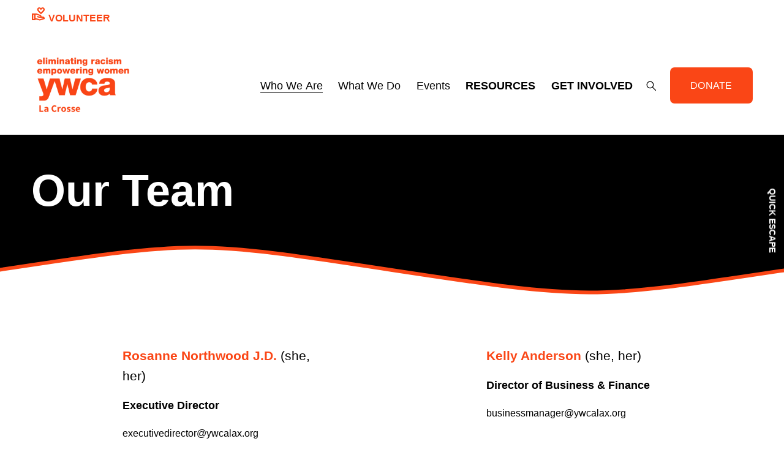

--- FILE ---
content_type: text/javascript
request_url: https://storage.googleapis.com/squarestylist/translate-style.js
body_size: 2171
content:
$('document').ready(function () {
    $('#google_translate_element').on("click", function () {

        // Change language font and color
        $("iframe").contents().find(".goog-te-menu2-item div, .goog-te-menu2-item:link div, .goog-te-menu2-item:visited div, .goog-te-menu2-item:active div, .goog-te-menu2 *")
            .css({
                'color': '#544F4B', //color of language option
              
								'width':'100%'
            });
        // Change menu's padding
        $("iframe").contents().find('.goog-te-menu2-item-selected').css ('display', 'none');
			
	     // Change menu's padding
        $("iframe").contents().find('.goog-te-menu2').css ('padding', '0px');
      
       $("iframe").contents().find('.goog-te-menu2 tr').css ({
            
        'display': 'flex',
        'flex-direction': 'column',
           
        });
      
        // Change the padding of the languages
        $("iframe").contents().find('.goog-te-menu2-item div').css('padding', '15px');
      
      
      
        // Change the width of the languages
        $("iframe").contents().find('.goog-te-menu2-item').css('width', '100%');
        $("iframe").contents().find('td').css('width', '100%');
      
        // Change hover effects
        $("iframe").contents().find(".goog-te-menu2-item div").hover(function () {
            $(this).css('background-color', '#eee').find('span.text').css('color', 'black');
        }, function () {
            $(this).css('background-color', 'white').find('span.text').css('color', '#544F4B');
        });

        // Change Google's default blue border
        $("iframe").contents().find('.goog-te-menu2').css('border', 'none');

        // Change the iframe's box shadow
        $(".goog-te-menu-frame").css('box-shadow', '0 16px 24px 2px rgba(0, 0, 0, 0.14), 0 6px 30px 5px rgba(0, 0, 0, 0.12), 0 8px 10px -5px rgba(0, 0, 0, 0.3)');
        
      
      
        // Change the iframe's size and position?
        $(".goog-te-menu-frame").css({
            
        'height': 'calc(100% - 50vh)',
        'width': '200px',
        'top': '40vh',
        'overflow-y': 'scroll',
        'right': '17px',
        'left': 'auto'
           
        });
      

        // Change iframes's size
        $("iframe").contents().find('.goog-te-menu2').css({
            'height': '100%',
            'width': '100%',
            'overflow-y':'scroll'
        });
    });
});